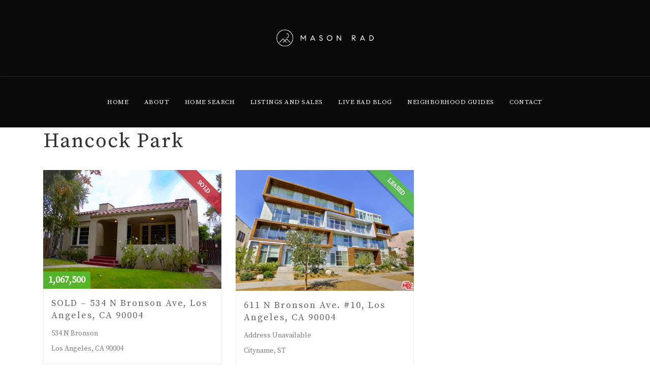

--- FILE ---
content_type: text/html; charset=UTF-8
request_url: https://www.masonrad.com/locations/hancock-park/
body_size: 13607
content:
<!DOCTYPE html>
<html lang="en-US">
<head>
    <meta charset="UTF-8">
    <meta name="viewport" content="width=device-width, initial-scale=1">
    <link rel="profile" href="https://gmpg.org/xfn/11">
    <link rel="pingback" href="https://www.masonrad.com/xmlrpc.php">

    <link rel="icon" href="https://www.masonrad.com/wp-content/uploads/2018/11/cropped-Mason-Rad_Logo-Black-1-32x32.png" sizes="32x32" />
<link rel="icon" href="https://www.masonrad.com/wp-content/uploads/2018/11/cropped-Mason-Rad_Logo-Black-1-192x192.png" sizes="192x192" />
<link rel="apple-touch-icon" href="https://www.masonrad.com/wp-content/uploads/2018/11/cropped-Mason-Rad_Logo-Black-1-180x180.png" />
<meta name="msapplication-TileImage" content="https://www.masonrad.com/wp-content/uploads/2018/11/cropped-Mason-Rad_Logo-Black-1-270x270.png" />
<title>Hancock Park &#8211; Mason Rad &#8211; Los Angeles Realtor</title>
<meta name='robots' content='max-image-preview:large' />
<link rel='dns-prefetch' href='//www.googletagmanager.com' />
<link rel='dns-prefetch' href='//www.google.com' />
<link rel='dns-prefetch' href='//fonts.googleapis.com' />
<link rel="alternate" type="application/rss+xml" title="Mason Rad - Los Angeles Realtor &raquo; Feed" href="https://www.masonrad.com/feed/" />
<link rel="alternate" type="application/rss+xml" title="Mason Rad - Los Angeles Realtor &raquo; Comments Feed" href="https://www.masonrad.com/comments/feed/" />
<link rel="alternate" type="application/rss+xml" title="Mason Rad - Los Angeles Realtor &raquo; Hancock Park Location Feed" href="https://www.masonrad.com/locations/hancock-park/feed/" />
<script type="text/javascript">
window._wpemojiSettings = {"baseUrl":"https:\/\/s.w.org\/images\/core\/emoji\/14.0.0\/72x72\/","ext":".png","svgUrl":"https:\/\/s.w.org\/images\/core\/emoji\/14.0.0\/svg\/","svgExt":".svg","source":{"concatemoji":"https:\/\/www.masonrad.com\/wp-includes\/js\/wp-emoji-release.min.js?ver=6.1.9"}};
/*! This file is auto-generated */
!function(e,a,t){var n,r,o,i=a.createElement("canvas"),p=i.getContext&&i.getContext("2d");function s(e,t){var a=String.fromCharCode,e=(p.clearRect(0,0,i.width,i.height),p.fillText(a.apply(this,e),0,0),i.toDataURL());return p.clearRect(0,0,i.width,i.height),p.fillText(a.apply(this,t),0,0),e===i.toDataURL()}function c(e){var t=a.createElement("script");t.src=e,t.defer=t.type="text/javascript",a.getElementsByTagName("head")[0].appendChild(t)}for(o=Array("flag","emoji"),t.supports={everything:!0,everythingExceptFlag:!0},r=0;r<o.length;r++)t.supports[o[r]]=function(e){if(p&&p.fillText)switch(p.textBaseline="top",p.font="600 32px Arial",e){case"flag":return s([127987,65039,8205,9895,65039],[127987,65039,8203,9895,65039])?!1:!s([55356,56826,55356,56819],[55356,56826,8203,55356,56819])&&!s([55356,57332,56128,56423,56128,56418,56128,56421,56128,56430,56128,56423,56128,56447],[55356,57332,8203,56128,56423,8203,56128,56418,8203,56128,56421,8203,56128,56430,8203,56128,56423,8203,56128,56447]);case"emoji":return!s([129777,127995,8205,129778,127999],[129777,127995,8203,129778,127999])}return!1}(o[r]),t.supports.everything=t.supports.everything&&t.supports[o[r]],"flag"!==o[r]&&(t.supports.everythingExceptFlag=t.supports.everythingExceptFlag&&t.supports[o[r]]);t.supports.everythingExceptFlag=t.supports.everythingExceptFlag&&!t.supports.flag,t.DOMReady=!1,t.readyCallback=function(){t.DOMReady=!0},t.supports.everything||(n=function(){t.readyCallback()},a.addEventListener?(a.addEventListener("DOMContentLoaded",n,!1),e.addEventListener("load",n,!1)):(e.attachEvent("onload",n),a.attachEvent("onreadystatechange",function(){"complete"===a.readyState&&t.readyCallback()})),(e=t.source||{}).concatemoji?c(e.concatemoji):e.wpemoji&&e.twemoji&&(c(e.twemoji),c(e.wpemoji)))}(window,document,window._wpemojiSettings);
</script>
<style type="text/css">
img.wp-smiley,
img.emoji {
	display: inline !important;
	border: none !important;
	box-shadow: none !important;
	height: 1em !important;
	width: 1em !important;
	margin: 0 0.07em !important;
	vertical-align: -0.1em !important;
	background: none !important;
	padding: 0 !important;
}
</style>
	<link rel='stylesheet' id='wp-block-library-css' href='https://www.masonrad.com/wp-includes/css/dist/block-library/style.min.css?ver=6.1.9' type='text/css' media='all' />
<link rel='stylesheet' id='classic-theme-styles-css' href='https://www.masonrad.com/wp-includes/css/classic-themes.min.css?ver=1' type='text/css' media='all' />
<style id='global-styles-inline-css' type='text/css'>
body{--wp--preset--color--black: #000000;--wp--preset--color--cyan-bluish-gray: #abb8c3;--wp--preset--color--white: #ffffff;--wp--preset--color--pale-pink: #f78da7;--wp--preset--color--vivid-red: #cf2e2e;--wp--preset--color--luminous-vivid-orange: #ff6900;--wp--preset--color--luminous-vivid-amber: #fcb900;--wp--preset--color--light-green-cyan: #7bdcb5;--wp--preset--color--vivid-green-cyan: #00d084;--wp--preset--color--pale-cyan-blue: #8ed1fc;--wp--preset--color--vivid-cyan-blue: #0693e3;--wp--preset--color--vivid-purple: #9b51e0;--wp--preset--gradient--vivid-cyan-blue-to-vivid-purple: linear-gradient(135deg,rgba(6,147,227,1) 0%,rgb(155,81,224) 100%);--wp--preset--gradient--light-green-cyan-to-vivid-green-cyan: linear-gradient(135deg,rgb(122,220,180) 0%,rgb(0,208,130) 100%);--wp--preset--gradient--luminous-vivid-amber-to-luminous-vivid-orange: linear-gradient(135deg,rgba(252,185,0,1) 0%,rgba(255,105,0,1) 100%);--wp--preset--gradient--luminous-vivid-orange-to-vivid-red: linear-gradient(135deg,rgba(255,105,0,1) 0%,rgb(207,46,46) 100%);--wp--preset--gradient--very-light-gray-to-cyan-bluish-gray: linear-gradient(135deg,rgb(238,238,238) 0%,rgb(169,184,195) 100%);--wp--preset--gradient--cool-to-warm-spectrum: linear-gradient(135deg,rgb(74,234,220) 0%,rgb(151,120,209) 20%,rgb(207,42,186) 40%,rgb(238,44,130) 60%,rgb(251,105,98) 80%,rgb(254,248,76) 100%);--wp--preset--gradient--blush-light-purple: linear-gradient(135deg,rgb(255,206,236) 0%,rgb(152,150,240) 100%);--wp--preset--gradient--blush-bordeaux: linear-gradient(135deg,rgb(254,205,165) 0%,rgb(254,45,45) 50%,rgb(107,0,62) 100%);--wp--preset--gradient--luminous-dusk: linear-gradient(135deg,rgb(255,203,112) 0%,rgb(199,81,192) 50%,rgb(65,88,208) 100%);--wp--preset--gradient--pale-ocean: linear-gradient(135deg,rgb(255,245,203) 0%,rgb(182,227,212) 50%,rgb(51,167,181) 100%);--wp--preset--gradient--electric-grass: linear-gradient(135deg,rgb(202,248,128) 0%,rgb(113,206,126) 100%);--wp--preset--gradient--midnight: linear-gradient(135deg,rgb(2,3,129) 0%,rgb(40,116,252) 100%);--wp--preset--duotone--dark-grayscale: url('#wp-duotone-dark-grayscale');--wp--preset--duotone--grayscale: url('#wp-duotone-grayscale');--wp--preset--duotone--purple-yellow: url('#wp-duotone-purple-yellow');--wp--preset--duotone--blue-red: url('#wp-duotone-blue-red');--wp--preset--duotone--midnight: url('#wp-duotone-midnight');--wp--preset--duotone--magenta-yellow: url('#wp-duotone-magenta-yellow');--wp--preset--duotone--purple-green: url('#wp-duotone-purple-green');--wp--preset--duotone--blue-orange: url('#wp-duotone-blue-orange');--wp--preset--font-size--small: 13px;--wp--preset--font-size--medium: 20px;--wp--preset--font-size--large: 36px;--wp--preset--font-size--x-large: 42px;--wp--preset--spacing--20: 0.44rem;--wp--preset--spacing--30: 0.67rem;--wp--preset--spacing--40: 1rem;--wp--preset--spacing--50: 1.5rem;--wp--preset--spacing--60: 2.25rem;--wp--preset--spacing--70: 3.38rem;--wp--preset--spacing--80: 5.06rem;}:where(.is-layout-flex){gap: 0.5em;}body .is-layout-flow > .alignleft{float: left;margin-inline-start: 0;margin-inline-end: 2em;}body .is-layout-flow > .alignright{float: right;margin-inline-start: 2em;margin-inline-end: 0;}body .is-layout-flow > .aligncenter{margin-left: auto !important;margin-right: auto !important;}body .is-layout-constrained > .alignleft{float: left;margin-inline-start: 0;margin-inline-end: 2em;}body .is-layout-constrained > .alignright{float: right;margin-inline-start: 2em;margin-inline-end: 0;}body .is-layout-constrained > .aligncenter{margin-left: auto !important;margin-right: auto !important;}body .is-layout-constrained > :where(:not(.alignleft):not(.alignright):not(.alignfull)){max-width: var(--wp--style--global--content-size);margin-left: auto !important;margin-right: auto !important;}body .is-layout-constrained > .alignwide{max-width: var(--wp--style--global--wide-size);}body .is-layout-flex{display: flex;}body .is-layout-flex{flex-wrap: wrap;align-items: center;}body .is-layout-flex > *{margin: 0;}:where(.wp-block-columns.is-layout-flex){gap: 2em;}.has-black-color{color: var(--wp--preset--color--black) !important;}.has-cyan-bluish-gray-color{color: var(--wp--preset--color--cyan-bluish-gray) !important;}.has-white-color{color: var(--wp--preset--color--white) !important;}.has-pale-pink-color{color: var(--wp--preset--color--pale-pink) !important;}.has-vivid-red-color{color: var(--wp--preset--color--vivid-red) !important;}.has-luminous-vivid-orange-color{color: var(--wp--preset--color--luminous-vivid-orange) !important;}.has-luminous-vivid-amber-color{color: var(--wp--preset--color--luminous-vivid-amber) !important;}.has-light-green-cyan-color{color: var(--wp--preset--color--light-green-cyan) !important;}.has-vivid-green-cyan-color{color: var(--wp--preset--color--vivid-green-cyan) !important;}.has-pale-cyan-blue-color{color: var(--wp--preset--color--pale-cyan-blue) !important;}.has-vivid-cyan-blue-color{color: var(--wp--preset--color--vivid-cyan-blue) !important;}.has-vivid-purple-color{color: var(--wp--preset--color--vivid-purple) !important;}.has-black-background-color{background-color: var(--wp--preset--color--black) !important;}.has-cyan-bluish-gray-background-color{background-color: var(--wp--preset--color--cyan-bluish-gray) !important;}.has-white-background-color{background-color: var(--wp--preset--color--white) !important;}.has-pale-pink-background-color{background-color: var(--wp--preset--color--pale-pink) !important;}.has-vivid-red-background-color{background-color: var(--wp--preset--color--vivid-red) !important;}.has-luminous-vivid-orange-background-color{background-color: var(--wp--preset--color--luminous-vivid-orange) !important;}.has-luminous-vivid-amber-background-color{background-color: var(--wp--preset--color--luminous-vivid-amber) !important;}.has-light-green-cyan-background-color{background-color: var(--wp--preset--color--light-green-cyan) !important;}.has-vivid-green-cyan-background-color{background-color: var(--wp--preset--color--vivid-green-cyan) !important;}.has-pale-cyan-blue-background-color{background-color: var(--wp--preset--color--pale-cyan-blue) !important;}.has-vivid-cyan-blue-background-color{background-color: var(--wp--preset--color--vivid-cyan-blue) !important;}.has-vivid-purple-background-color{background-color: var(--wp--preset--color--vivid-purple) !important;}.has-black-border-color{border-color: var(--wp--preset--color--black) !important;}.has-cyan-bluish-gray-border-color{border-color: var(--wp--preset--color--cyan-bluish-gray) !important;}.has-white-border-color{border-color: var(--wp--preset--color--white) !important;}.has-pale-pink-border-color{border-color: var(--wp--preset--color--pale-pink) !important;}.has-vivid-red-border-color{border-color: var(--wp--preset--color--vivid-red) !important;}.has-luminous-vivid-orange-border-color{border-color: var(--wp--preset--color--luminous-vivid-orange) !important;}.has-luminous-vivid-amber-border-color{border-color: var(--wp--preset--color--luminous-vivid-amber) !important;}.has-light-green-cyan-border-color{border-color: var(--wp--preset--color--light-green-cyan) !important;}.has-vivid-green-cyan-border-color{border-color: var(--wp--preset--color--vivid-green-cyan) !important;}.has-pale-cyan-blue-border-color{border-color: var(--wp--preset--color--pale-cyan-blue) !important;}.has-vivid-cyan-blue-border-color{border-color: var(--wp--preset--color--vivid-cyan-blue) !important;}.has-vivid-purple-border-color{border-color: var(--wp--preset--color--vivid-purple) !important;}.has-vivid-cyan-blue-to-vivid-purple-gradient-background{background: var(--wp--preset--gradient--vivid-cyan-blue-to-vivid-purple) !important;}.has-light-green-cyan-to-vivid-green-cyan-gradient-background{background: var(--wp--preset--gradient--light-green-cyan-to-vivid-green-cyan) !important;}.has-luminous-vivid-amber-to-luminous-vivid-orange-gradient-background{background: var(--wp--preset--gradient--luminous-vivid-amber-to-luminous-vivid-orange) !important;}.has-luminous-vivid-orange-to-vivid-red-gradient-background{background: var(--wp--preset--gradient--luminous-vivid-orange-to-vivid-red) !important;}.has-very-light-gray-to-cyan-bluish-gray-gradient-background{background: var(--wp--preset--gradient--very-light-gray-to-cyan-bluish-gray) !important;}.has-cool-to-warm-spectrum-gradient-background{background: var(--wp--preset--gradient--cool-to-warm-spectrum) !important;}.has-blush-light-purple-gradient-background{background: var(--wp--preset--gradient--blush-light-purple) !important;}.has-blush-bordeaux-gradient-background{background: var(--wp--preset--gradient--blush-bordeaux) !important;}.has-luminous-dusk-gradient-background{background: var(--wp--preset--gradient--luminous-dusk) !important;}.has-pale-ocean-gradient-background{background: var(--wp--preset--gradient--pale-ocean) !important;}.has-electric-grass-gradient-background{background: var(--wp--preset--gradient--electric-grass) !important;}.has-midnight-gradient-background{background: var(--wp--preset--gradient--midnight) !important;}.has-small-font-size{font-size: var(--wp--preset--font-size--small) !important;}.has-medium-font-size{font-size: var(--wp--preset--font-size--medium) !important;}.has-large-font-size{font-size: var(--wp--preset--font-size--large) !important;}.has-x-large-font-size{font-size: var(--wp--preset--font-size--x-large) !important;}
.wp-block-navigation a:where(:not(.wp-element-button)){color: inherit;}
:where(.wp-block-columns.is-layout-flex){gap: 2em;}
.wp-block-pullquote{font-size: 1.5em;line-height: 1.6;}
</style>
<link rel='stylesheet' id='contact-form-7-css' href='https://www.masonrad.com/wp-content/plugins/contact-form-7/includes/css/styles.css?ver=5.6.4' type='text/css' media='all' />
<link rel='stylesheet' id='rs-plugin-settings-css' href='https://www.masonrad.com/wp-content/plugins/revslider/public/assets/css/settings.css?ver=5.4.6.3.1' type='text/css' media='all' />
<style id='rs-plugin-settings-inline-css' type='text/css'>
#rs-demo-id {}
</style>
<link rel='stylesheet' id='massive-default-font-css' href='//fonts.googleapis.com/css?family=Arizonia%7CSource+Sans+Pro%3A400%2C300%2C400italic%2C600&#038;subset=latin%2Clatin-ext&#038;ver=2.4.1' type='text/css' media='all' />
<link rel='stylesheet' id='massive-user-font-css' href='//fonts.googleapis.com/css?family=Source+Serif+Pro%3A400normal%7CSource+Serif+Pro%3A400normal%7CSource+Serif+Pro%3A400normal%7CSource+Serif+Pro%3A400normal%7CSource+Sans+Pro%3A400normal%7CSource+Sans+Pro%3A400normal%7CSource+Sans+Pro%3A400normal&#038;ver=2.4.1' type='text/css' media='all' />
<link rel='stylesheet' id='bootstrap-css' href='https://www.masonrad.com/wp-content/themes/massive-wp/assets/css/bootstrap.min.css?ver=2.4.1' type='text/css' media='all' />
<link rel='stylesheet' id='font-awesome-css' href='https://www.masonrad.com/wp-content/themes/massive-wp/assets/css/font-awesome.min.css?ver=2.4.1' type='text/css' media='all' />
<link rel='stylesheet' id='linea-icon-css' href='https://www.masonrad.com/wp-content/themes/massive-wp/assets/css/linea-icon.css?ver=2.4.1' type='text/css' media='all' />
<link rel='stylesheet' id='animate-css' href='https://www.masonrad.com/wp-content/themes/massive-wp/assets/css/animate.min.css?ver=2.4.1' type='text/css' media='all' />
<link rel='stylesheet' id='elastic-css' href='https://www.masonrad.com/wp-content/themes/massive-wp/assets/css/elastic.css?ver=2.4.1' type='text/css' media='all' />
<link rel='stylesheet' id='magnific-popup-css' href='https://www.masonrad.com/wp-content/plugins/insta-gallery/assets/magnific-popup/magnific-popup.min.css?ver=2.4.3' type='text/css' media='all' />
<link rel='stylesheet' id='owl.carousel-css' href='https://www.masonrad.com/wp-content/themes/massive-wp/assets/css/owl.carousel.css?ver=2.4.1' type='text/css' media='all' />
<link rel='stylesheet' id='owl.theme-css' href='https://www.masonrad.com/wp-content/themes/massive-wp/assets/css/owl.theme.css?ver=2.4.1' type='text/css' media='all' />
<link rel='stylesheet' id='massive-shortcodes-css' href='https://www.masonrad.com/wp-content/themes/massive-wp/assets/css/shortcodes.min.css?ver=2.4.1' type='text/css' media='all' />
<link rel='stylesheet' id='massive-style-css' href='https://www.masonrad.com/wp-content/themes/massive-wp/assets/css/style.css?ver=2.4.1' type='text/css' media='all' />
<link rel='stylesheet' id='massive-woocommerce-css' href='https://www.masonrad.com/wp-content/themes/massive-wp/assets/css/woocommerce.css?ver=2.4.1' type='text/css' media='all' />
<link rel='stylesheet' id='massive-style-responsive-css' href='https://www.masonrad.com/wp-content/themes/massive-wp/assets/css/style-responsive.css?ver=2.4.1' type='text/css' media='all' />
<link rel='stylesheet' id='wp_listings-css' href='https://www.masonrad.com/wp-content/plugins/wp-listings/includes/css/wp-listings.css' type='text/css' media='all' />
<link rel='stylesheet' id='wp_listings_widgets-css' href='https://www.masonrad.com/wp-content/plugins/wp-listings/includes/css/wp-listings-widgets.css' type='text/css' media='all' />
<link rel='stylesheet' id='wp-members-css' href='https://www.masonrad.com/wp-content/plugins/wp-members/css/generic-no-float.css?ver=3.2.5.1' type='text/css' media='all' />
<link rel='stylesheet' id='popup-maker-site-css' href='//www.masonrad.com/wp-content/uploads/20ef1a29a90b2baaf1bb67b31b4107e5.css?generated=1607468684&#038;ver=1.8.14' type='text/css' media='all' />
<link rel='stylesheet' id='um_fonticons_ii-css' href='https://www.masonrad.com/wp-content/plugins/ultimate-member/assets/css/um-fonticons-ii.css?ver=2.0.40' type='text/css' media='all' />
<link rel='stylesheet' id='um_fonticons_fa-css' href='https://www.masonrad.com/wp-content/plugins/ultimate-member/assets/css/um-fonticons-fa.css?ver=2.0.40' type='text/css' media='all' />
<link rel='stylesheet' id='select2-css' href='https://www.masonrad.com/wp-content/plugins/ultimate-member/assets/css/select2/select2.min.css?ver=2.0.40' type='text/css' media='all' />
<link rel='stylesheet' id='um_crop-css' href='https://www.masonrad.com/wp-content/plugins/ultimate-member/assets/css/um-crop.css?ver=2.0.40' type='text/css' media='all' />
<link rel='stylesheet' id='um_modal-css' href='https://www.masonrad.com/wp-content/plugins/ultimate-member/assets/css/um-modal.css?ver=2.0.40' type='text/css' media='all' />
<link rel='stylesheet' id='um_styles-css' href='https://www.masonrad.com/wp-content/plugins/ultimate-member/assets/css/um-styles.css?ver=2.0.40' type='text/css' media='all' />
<link rel='stylesheet' id='um_members-css' href='https://www.masonrad.com/wp-content/plugins/ultimate-member/assets/css/um-members.css?ver=2.0.40' type='text/css' media='all' />
<link rel='stylesheet' id='um_profile-css' href='https://www.masonrad.com/wp-content/plugins/ultimate-member/assets/css/um-profile.css?ver=2.0.40' type='text/css' media='all' />
<link rel='stylesheet' id='um_account-css' href='https://www.masonrad.com/wp-content/plugins/ultimate-member/assets/css/um-account.css?ver=2.0.40' type='text/css' media='all' />
<link rel='stylesheet' id='um_misc-css' href='https://www.masonrad.com/wp-content/plugins/ultimate-member/assets/css/um-misc.css?ver=2.0.40' type='text/css' media='all' />
<link rel='stylesheet' id='um_fileupload-css' href='https://www.masonrad.com/wp-content/plugins/ultimate-member/assets/css/um-fileupload.css?ver=2.0.40' type='text/css' media='all' />
<link rel='stylesheet' id='um_datetime-css' href='https://www.masonrad.com/wp-content/plugins/ultimate-member/assets/css/pickadate/default.css?ver=2.0.40' type='text/css' media='all' />
<link rel='stylesheet' id='um_datetime_date-css' href='https://www.masonrad.com/wp-content/plugins/ultimate-member/assets/css/pickadate/default.date.css?ver=2.0.40' type='text/css' media='all' />
<link rel='stylesheet' id='um_datetime_time-css' href='https://www.masonrad.com/wp-content/plugins/ultimate-member/assets/css/pickadate/default.time.css?ver=2.0.40' type='text/css' media='all' />
<link rel='stylesheet' id='um_raty-css' href='https://www.masonrad.com/wp-content/plugins/ultimate-member/assets/css/um-raty.css?ver=2.0.40' type='text/css' media='all' />
<link rel='stylesheet' id='um_scrollbar-css' href='https://www.masonrad.com/wp-content/plugins/ultimate-member/assets/css/um-scrollbar.css?ver=2.0.40' type='text/css' media='all' />
<link rel='stylesheet' id='um_tipsy-css' href='https://www.masonrad.com/wp-content/plugins/ultimate-member/assets/css/um-tipsy.css?ver=2.0.40' type='text/css' media='all' />
<link rel='stylesheet' id='um_responsive-css' href='https://www.masonrad.com/wp-content/plugins/ultimate-member/assets/css/um-responsive.css?ver=2.0.40' type='text/css' media='all' />
<link rel='stylesheet' id='um_default_css-css' href='https://www.masonrad.com/wp-content/plugins/ultimate-member/assets/css/um-old-default.css?ver=2.0.40' type='text/css' media='all' />
<script>if (document.location.protocol != "https:") {document.location = document.URL.replace(/^http:/i, "https:");}</script><script type='text/javascript' src='https://www.masonrad.com/wp-includes/js/jquery/jquery.min.js?ver=3.6.1' id='jquery-core-js'></script>
<script type='text/javascript' src='https://www.masonrad.com/wp-includes/js/jquery/jquery-migrate.min.js?ver=3.3.2' id='jquery-migrate-js'></script>
<script type='text/javascript' src='https://www.masonrad.com/wp-content/plugins/revslider/public/assets/js/jquery.themepunch.tools.min.js?ver=5.4.6.3.1' id='tp-tools-js'></script>
<script type='text/javascript' src='https://www.masonrad.com/wp-content/plugins/revslider/public/assets/js/jquery.themepunch.revolution.min.js?ver=5.4.6.3.1' id='revmin-js'></script>
<script type='text/javascript' src='https://www.masonrad.com/wp-content/themes/massive-wp/assets/js/modernizr.js?ver=2.4.1' id='modernizr-js'></script>

<!-- Google Analytics snippet added by Site Kit -->
<script type='text/javascript' src='https://www.googletagmanager.com/gtag/js?id=UA-46268022-1' id='google_gtagjs-js' async></script>
<script type='text/javascript' id='google_gtagjs-js-after'>
window.dataLayer = window.dataLayer || [];function gtag(){dataLayer.push(arguments);}
gtag('set', 'linker', {"domains":["www.masonrad.com"]} );
gtag("js", new Date());
gtag("set", "developer_id.dZTNiMT", true);
gtag("config", "UA-46268022-1", {"anonymize_ip":true});
gtag("config", "G-J46XCTPQV8");
</script>

<!-- End Google Analytics snippet added by Site Kit -->
<script type='text/javascript' src='https://www.masonrad.com/wp-content/plugins/ultimate-member/assets/js/um-gdpr.min.js?ver=2.0.40' id='um-gdpr-js'></script>
<link rel="https://api.w.org/" href="https://www.masonrad.com/wp-json/" /><link rel="alternate" type="application/json" href="https://www.masonrad.com/wp-json/wp/v2/locations/64" /><link rel="EditURI" type="application/rsd+xml" title="RSD" href="https://www.masonrad.com/xmlrpc.php?rsd" />
<link rel="wlwmanifest" type="application/wlwmanifest+xml" href="https://www.masonrad.com/wp-includes/wlwmanifest.xml" />
<meta name="generator" content="WordPress 6.1.9" />
<meta name="generator" content="Site Kit by Google 1.81.0" /><style id='massive-dynamic-styles' type='text/css'>

</style>		<style type="text/css">
			.request_name {
				display: none !important;
			}
		</style>
	        <!--[if lt IE 9]>
        <script src="https://www.masonrad.com/wp-content/themes/massive-wp/assets/js/html5shiv.js"></script>
        <script src="https://www.masonrad.com/wp-content/themes/massive-wp/assets/js/respond.min.js"></script>
        <![endif]-->
        
<!-- Google AdSense snippet added by Site Kit -->
<meta name="google-adsense-platform-account" content="ca-host-pub-2644536267352236">
<meta name="google-adsense-platform-domain" content="sitekit.withgoogle.com">
<!-- End Google AdSense snippet added by Site Kit -->
<meta name="generator" content="Powered by Visual Composer - drag and drop page builder for WordPress."/>
<!--[if lte IE 9]><link rel="stylesheet" type="text/css" href="https://www.masonrad.com/wp-content/plugins/js_composer/assets/css/vc_lte_ie9.min.css" media="screen"><![endif]--><meta name="generator" content="Powered by Slider Revolution 5.4.6.3.1 - responsive, Mobile-Friendly Slider Plugin for WordPress with comfortable drag and drop interface." />
<link rel="icon" href="https://www.masonrad.com/wp-content/uploads/2018/11/cropped-Mason-Rad_Logo-Black-1-32x32.png" sizes="32x32" />
<link rel="icon" href="https://www.masonrad.com/wp-content/uploads/2018/11/cropped-Mason-Rad_Logo-Black-1-192x192.png" sizes="192x192" />
<link rel="apple-touch-icon" href="https://www.masonrad.com/wp-content/uploads/2018/11/cropped-Mason-Rad_Logo-Black-1-180x180.png" />
<meta name="msapplication-TileImage" content="https://www.masonrad.com/wp-content/uploads/2018/11/cropped-Mason-Rad_Logo-Black-1-270x270.png" />
<script type="text/javascript">function setREVStartSize(e){
				try{ var i=jQuery(window).width(),t=9999,r=0,n=0,l=0,f=0,s=0,h=0;					
					if(e.responsiveLevels&&(jQuery.each(e.responsiveLevels,function(e,f){f>i&&(t=r=f,l=e),i>f&&f>r&&(r=f,n=e)}),t>r&&(l=n)),f=e.gridheight[l]||e.gridheight[0]||e.gridheight,s=e.gridwidth[l]||e.gridwidth[0]||e.gridwidth,h=i/s,h=h>1?1:h,f=Math.round(h*f),"fullscreen"==e.sliderLayout){var u=(e.c.width(),jQuery(window).height());if(void 0!=e.fullScreenOffsetContainer){var c=e.fullScreenOffsetContainer.split(",");if (c) jQuery.each(c,function(e,i){u=jQuery(i).length>0?u-jQuery(i).outerHeight(!0):u}),e.fullScreenOffset.split("%").length>1&&void 0!=e.fullScreenOffset&&e.fullScreenOffset.length>0?u-=jQuery(window).height()*parseInt(e.fullScreenOffset,0)/100:void 0!=e.fullScreenOffset&&e.fullScreenOffset.length>0&&(u-=parseInt(e.fullScreenOffset,0))}f=u}else void 0!=e.minHeight&&f<e.minHeight&&(f=e.minHeight);e.c.closest(".rev_slider_wrapper").css({height:f})					
				}catch(d){console.log("Failure at Presize of Slider:"+d)}
			};</script>
		<style type="text/css" id="wp-custom-css">
			.pum-container {
    display: none;
}		</style>
		<noscript><style type="text/css"> .wpb_animate_when_almost_visible { opacity: 1; }</style></noscript><style id='Massive-dynamic-design' type='text/css'>
.page-title-custom
{
	padding-top:50px;
	padding-bottom:50px;
}
.page-main-title
{
	color:#dd3333 !important;
	font-size:18px !important;
}
.body, body
{
	font-family:Source Serif Pro;
	font-size:15px;
	line-height:22.5px;
	font-weight:400;
	font-style:normal;
}
.h1, h1
{
	font-family:Source Serif Pro;
	font-size:40px;
	line-height:54px;
	font-weight:400;
	font-style:normal;
}
.h2, h2
{
	font-family:Source Serif Pro;
	font-size:30px;
	line-height:45px;
	font-weight:400;
	font-style:normal;
}
.h3, h3
{
	font-family:Source Serif Pro;
	font-size:24px;
	line-height:36px;
	font-weight:400;
	font-style:normal;
}
.h4, h4
{
	font-family:Source Sans Pro;
	font-size:18px;
	line-height:27px;
	font-weight:400;
	font-style:normal;
}
.h5, h5
{
	font-family:Source Sans Pro;
	font-size:14px;
	line-height:21px;
	font-weight:400;
	font-style:normal;
}
.h6, h6
{
	font-family:Source Sans Pro;
	font-size:12px;
	line-height:18px;
	font-weight:400;
	font-style:normal;
}
::-moz-selection {
    background: #000000;
    color: #fff;
    text-shadow: none;
}

::selection {
    background: #000000;
    color: #fff;
    text-shadow: none;
}

a,
.menuzord-menu > li.active > a,
.menuzord-menu > li:hover > a,
.portfolio-with-title .portfolio-title h4 a:hover,
.f-link:hover,
#footer .f-list li a:hover,
.featured-item.border-box:hover .icon i,
.post-single .post-cat li a:hover,
.post-single .post-desk h4 a:hover,
.post-single .post-desk a.author:hover,
.post-list .post-single .post-cat li a,
.portfolio-description a:hover,
.portfolio-title a:hover,
.post-sub-title,
.team-member .s-link a:hover,
.t-s-link a:hover,
.price-col.featured h1,
.widget-category li a:hover,
.widget-comments li a:hover,
.blog-classic .blog-post h4 a:hover,
.post-meta li a:hover,
.widget-latest-post .w-desk a:hover,
.comments-list .comment-author a:hover,
.comments-list .comment-item-data a:hover ,
.product-title h5 a:hover,
.comments-list .comment-info a:hover,
.portfolio-with-title.blog-m .portfolio-title .date a:hover,
.comments-list .comment-info .comment-author a:hover,
.icon-tabs .nav-pills>li>a:hover,
.icon-tabs .nav-pills>li.active>a,
.icon-tabs .nav-pills>li.active>a:focus,
.icon-tabs .nav-pills>li.active>a:hover,
.cd-nav .cd-primary-nav li.selected a,
.no-touch .cd-nav .cd-primary-nav a:hover,
.intro-portfolio a:hover,
.widget ul li a:hover,
.widget ul li a:focus {
    color: #000000;
}

.theme-color{
    color: #000000 !important;
}

.black-color{
    color: #333 !important;
}

.white-color{
    color: #fff !important;
}

.bg-theme-color{
    background-color: #000000 !important;
}

.bg-black-color{
    background-color: #333 !important;
}

.bg-white-color{
    background-color: #fff !important;
}

.theme-bg,
.massive-progress.progress-theme-color .progress-bar,
.massive-progress-alt.progress-theme-color .progress-bar,
.ei-slider-thumbs li.ei-slider-element,
.massive-progress.progress-theme-color .progress-bar > span,
.massive-progress.progress-theme-color .progress-bar > span:before {
    background: #000000 !important;
}

.massive-progress.progress-theme-color .progress-bar > span:before {
    border-color: #000000;
}

.icon-tabs .nav-pills>li>a:hover,
.icon-tabs .nav-pills>li.active>a,
.icon-tabs .nav-pills>li.active>a:focus,
.icon-tabs .nav-pills>li.active>a:hover {
    border-bottom:1px solid #000000;
}

.btn-theme-border-color,
.widget-social-link a:hover,
.widget-tags a:hover,
.btn-theme-border-color:hover,
.price-col.featured .p-btn:hover,
.side-social-link a:hover,
.massive-progress.progress-theme-color .progress-bar > span:before {
    border:1px solid #000000;
}

.accordion.time-line > dt > a:hover:after,
.accordion.time-line > dt > a.active:after,
.accordion.time-line > dt > a.active:hover:after,
.toggle.time-line > dt > a:hover:after,
.toggle.time-line > dt > a.active:after,
.toggle.time-line > dt > a.active:hover:after,
.btn-dark-solid:hover,
.btn-dark-solid:focus,
.btn-theme-color ,
.btn-theme-border-color:hover,
.btn-light-solid:hover,
.feature-border-box:hover .icon,
.price-col.featured .p-btn:hover,
.side-social-link a:hover,
.widget-social-link a:hover,
.widget-tags a:hover,
.sale-label,
.stock .status,.status,
#tb-scroll-to-top:hover,
.menuzord-menu ul.dropdown li:hover>a,
.menuzord-menu>li>.megamenu .megamenu-row li:hover a,
.travel-form.icon-tabs .nav-pills>li>a:hover,
.travel-form.icon-tabs .nav-pills>li.active:hover>a,
.travel-form.icon-tabs .nav-pills>li.active>a,
.travel-form.icon-tabs .nav-pills>li.active>a:focus {
    background: #000000;
}

.menuzord .menuzord-menu ul.dropdown li:hover>a,
.menuzord-menu>li>.megamenu .megamenu-row li:hover>a {
    color: #fff;
}

@media (min-width: 769px) {
    .bucket-nav-underline > li.active > a,
    .bucket-nav-underline > li:hover > a {
        border-bottom-color: #000000;
    }

    .bucket-nav-background > li.active > a,
    .bucket-nav-background > li:hover > a {
        background: #000000;
    }

    .bucket-nav-outline > li.active > a,
    .bucket-nav-outline > li:hover > a {
        border:1px solid #000000;
    }
}
</style><style id="Massive-user-styles">.wplistings-single-listing .listing-meta li span.label {
    color: inherit;
}

.wplistings-single-listing td.label {
    color: inherit;
}
.testimonials img {
    border-radius: 0;
}

.vc_gitem_row {
    margin-left: 0 !important;
    margin-right: 0 !important;
}

.vc_grid-item .btn { display: none }

<script type="text/javascript" src="//d1qfrurkpai25r.cloudfront.net/graphical/javascript/leaflet.js"></script>
<script type="text/javascript" src="//d1qfrurkpai25r.cloudfront.net/graphical/frontend/javascript/maps/plugins/leaflet.draw.js"></script>
<script type="text/javascript" src="//www.mapquestapi.com/sdk/leaflet/v2.2/mq-map.js?key=Gmjtd%7Cluub2h0rn0%2Crx%3Do5-lz1nh"></script>
<link rel="stylesheet" href="//d1qfrurkpai25r.cloudfront.net/graphical/css/leaflet-1.000.css" />
<link rel="stylesheet" href="//d1qfrurkpai25r.cloudfront.net/graphical/css/leaflet.label.css" />



<!-- Facebook Pixel Code -->
<script>
  !function(f,b,e,v,n,t,s)
  {if(f.fbq)return;n=f.fbq=function(){n.callMethod?
  n.callMethod.apply(n,arguments):n.queue.push(arguments)};
  if(!f._fbq)f._fbq=n;n.push=n;n.loaded=!0;n.version='2.0';
  n.queue=[];t=b.createElement(e);t.async=!0;
  t.src=v;s=b.getElementsByTagName(e)[0];
  s.parentNode.insertBefore(t,s)}(window, document,'script',
  'https://connect.facebook.net/en_US/fbevents.js');
  fbq('init', '171562989967484');
  fbq('track', 'PageView');
</script>
<noscript><img height="1" width="1" style="display:none"
  src="https://www.facebook.com/tr?id=171562989967484&ev=PageView&noscript=1"
/></noscript>
<!-- End Facebook Pixel Code --></style></head>
<body data-rsssl=1 class="archive tax-locations term-hancock-park term-64 wpb-js-composer js-comp-ver-5.0.1 vc_responsive">
<div id="page" class="wrapper">
    <a class="skip-link screen-reader-text" href="#content">Skip to content</a>

    
<header id="header" role="banner" class="bucket-header has-bucket-navbar-expand">

            <div class="brand-logo-center-wrapper bucket-navbar-inverse">
            <a class="brand-logo-center" href="https://www.masonrad.com/" title="Mason Rad - Los Angeles Realtor"><img src="https://www.masonrad.com/wp-content/uploads/2020/05/Mason-Rad_Logo-Long-White-copy.png" data-retina="https://www.masonrad.com/wp-content/uploads/2020/05/Mason-Rad_Logo-Long-White-copy.png" alt="Mason Rad - Los Angeles Realtor"></a>        </div>
    
    <nav class="bucket-navbar bucket-navbar-center bucket-navbar-sticky bucket-navbar-expand bucket-navbar-inverse">
        <div class="container">
            <div id="massive-menu" class="menuzord">
                <a class="logo-brand" href="https://www.masonrad.com/" title="Mason Rad - Los Angeles Realtor"><img src="https://www.masonrad.com/wp-content/uploads/2020/05/Mason-Rad_Logo-Long-White-copy.png" data-retina="https://www.masonrad.com/wp-content/uploads/2020/05/Mason-Rad_Logo-Long-White-copy.png" alt="Mason Rad - Los Angeles Realtor"></a><ul id="menu-mason-rad-menu" role="menubar" class="menuzord-menu bucket-nav-standard"><li id="menu-item-4885" class="menu-item menu-item-type-post_type menu-item-object-page menu-item-home menu-item-4885" role="menuitem"><a title="Stephen Apelian" href="https://www.masonrad.com/">HOME</a></li>
<li id="menu-item-5354" class="menu-item menu-item-type-custom menu-item-object-custom menu-item-5354" role="menuitem"><a href="https://www.masonrad.com/about">ABOUT</a></li>
<li id="menu-item-7001" class="menu-item menu-item-type-post_type menu-item-object-page menu-item-7001" role="menuitem"><a href="https://www.masonrad.com/mls-search/">HOME SEARCH</a></li>
<li id="menu-item-6985" class="menu-item menu-item-type-post_type menu-item-object-page menu-item-6985" role="menuitem"><a href="https://www.masonrad.com/properties-2/">LISTINGS AND SALES</a></li>
<li id="menu-item-7190" class="menu-item menu-item-type-post_type menu-item-object-page current_page_parent menu-item-7190" role="menuitem"><a href="https://www.masonrad.com/blog/">LIVE RAD BLOG</a></li>
<li id="menu-item-7406" class="menu-item menu-item-type-post_type menu-item-object-page menu-item-7406" role="menuitem"><a href="https://www.masonrad.com/neighborhood-guides/">Neighborhood Guides</a></li>
<li id="menu-item-4950" class="menu-item menu-item-type-post_type menu-item-object-page menu-item-has-children menu-item-4950" role="menuitem"><a href="https://www.masonrad.com/contact-2/">Contact</a>
<div class="megamenu megamenu-full-width" aria-hidden="true">
<div class="megamenu-row">
	<div class="col0">

<h3 class="h4 megamenu-col-title"><a><i class="massive-menu-icon fa fa-volume-control-phone"></i>310.467.5221</a></h3>

<div class="megamenu-widget-area">

</div>
	
</div>
	</div>

</div>
</li>
</ul>            </div>
        </div>
    </nav>
</header>

    <!-- header part will be here -->
    <div id="content">

	<section id="primary" class="content-area container inner">
		<div id="content" class="site-content" role="main">

			
				<header class="archive-header">
					<h1 class="archive-title">Hancock Park</h1>
                    <small></small>
				</header><!-- .archive-header -->

			<article id="post-7348" class="listing entry one-third first"><div class="listing-wrap"><div class="listing-widget-thumb"><a href="https://www.masonrad.com/listings/534-n-bronson-ave-los-angeles-ca-90004/" class="listing-image-link"><img width="560" height="373" src="https://www.masonrad.com/wp-content/uploads/2020/11/534-N-Bronson-scaled.jpg" class="attachment-listings size-listings wp-post-image" alt="" decoding="async" srcset="https://www.masonrad.com/wp-content/uploads/2020/11/534-N-Bronson-scaled.jpg 2560w, https://www.masonrad.com/wp-content/uploads/2020/11/534-N-Bronson-650x433.jpg 650w" sizes="(max-width: 560px) 100vw, 560px" /></a><span class="listing-status sold">Sold</span><div class="listing-thumb-meta"><span class="listing-price">1,067,500</span></div><!-- .listing-thumb-meta --></div><!-- .listing-widget-thumb --><div class="listing-widget-details"><h3 class="listing-title"><a href="https://www.masonrad.com/listings/534-n-bronson-ave-los-angeles-ca-90004/">SOLD &#8211; 534 N Bronson Ave, Los Angeles, CA 90004</a></h3><p class="listing-address"><span class="listing-address">534 N Bronson</span><br /><span class="listing-city-state-zip">Los Angeles, CA 90004</span></p><ul class="listing-beds-baths-sqft"><li class="beds">2<span>Beds</span></li> <li class="baths">1<span>Baths</span></li> <li class="sqft">1,226<span>Sq ft</span></li></ul></div><!-- .listing-widget-details --><a href="https://www.masonrad.com/listings/534-n-bronson-ave-los-angeles-ca-90004/" class="button btn-primary more-link">View Listing</a></div><!-- .listing-wrap --></article><!-- article#post-## --><article id="post-7339" class="listing entry one-third "><div class="listing-wrap"><div class="listing-widget-thumb"><a href="https://www.masonrad.com/listings/611-n-bronson-ave-10-los-angeles-ca-90004/" class="listing-image-link"><img width="560" height="380" src="https://www.masonrad.com/wp-content/uploads/2020/11/16-166468_641db247-b226-457c-b3a8-1225903e63a1-560x380.jpg" class="attachment-listings size-listings wp-post-image" alt="" decoding="async" loading="lazy" /></a><span class="listing-status leased">Leased</span><div class="listing-thumb-meta"></div><!-- .listing-thumb-meta --></div><!-- .listing-widget-thumb --><div class="listing-widget-details"><h3 class="listing-title"><a href="https://www.masonrad.com/listings/611-n-bronson-ave-10-los-angeles-ca-90004/">611 N Bronson Ave. #10, Los Angeles, CA 90004</a></h3><p class="listing-address"><span class="listing-address">Address Unavailable</span><br /><span class="listing-city-state-zip">Cityname, ST </span></p><ul class="listing-beds-baths-sqft"><li class="beds">1<span>Beds</span></li> <li class="baths">2<span>Baths</span></li> <li class="sqft">1,870<span>Sq ft</span></li></ul></div><!-- .listing-widget-details --><a href="https://www.masonrad.com/listings/611-n-bronson-ave-10-los-angeles-ca-90004/" class="button btn-primary more-link">View Listing</a></div><!-- .listing-wrap --></article><!-- article#post-## -->
		</div><!-- #content -->
	</section><!-- #primary -->


    </div><!-- #content -->

    
<footer id="footer" class="Site-footer Site-footer--layout-1 Site-footer--dark" role="contentinfo">
            <div class="Site-footer__primary">
            <div class="Footer-widget-area container">
                <div class="row">
                                        <div class="col-md-12">
                            <aside id="custom_html-2" class="widget_text widget widget_custom_html"><div class="textwidget custom-html-widget">Compass is a real estate broker licensed by the State of California and abides by Equal Housing Opportunity laws. License Number [01991628]. All material presented herein is intended for informational purposes only and is compiled from sources deemed reliable but has not been verified. Changes in price, condition, sale or withdrawal may be made without notice. No statement is made as to accuracy of any description. All measurements and square footage are approximate. </div></aside>                        </div>
                                        </div>
            </div>
        </div>
    
            <div class="Site-footer__secondary">
            <div class="container">
                <div class="row">
                                            <div class="col-md-6">
                            Copyright 2020                        </div>
                                                                <div class="col-md-6">
                            <div class="Social-link Social-link--circle Social-link--light Social-link--medium"><a href="http://www.Facebook.com/masonradestates" class="Social-link__item" target="_blank"><i class="fa fa-facebook"></i></a><a href="https://www.linkedin.com/in/mason-rad-7ab8888/" class="Social-link__item" target="_blank"><i class="fa fa-linkedin"></i></a><a href="http://instagram.com/radestatesgroup" class="Social-link__item" target="_blank"><i class="fa fa-instagram"></i></a><a href="https://www.youtube.com/channel/UCFFsmnBQ6al5OL9HvDSERLw" class="Social-link__item" target="_blank"><i class="fa fa-youtube"></i></a></div>                        </div>
                                    </div>
            </div>
        </div>
    </footer>

</div><!-- #page -->

<div id="um_upload_single" style="display:none">
	
</div><div id="um_view_photo" style="display:none">

	<a href="#" data-action="um_remove_modal" class="um-modal-close"><i class="um-faicon-times"></i></a>
	
	<div class="um-modal-body photo">
	
		<div class="um-modal-photo">

		</div>

	</div>
	
</div><div id="pum-7423" class="pum pum-overlay pum-theme-6897 pum-theme-default-theme popmake-overlay click_open" data-popmake="{&quot;id&quot;:7423,&quot;slug&quot;:&quot;list-with-us&quot;,&quot;theme_id&quot;:6897,&quot;cookies&quot;:[],&quot;triggers&quot;:[{&quot;type&quot;:&quot;click_open&quot;,&quot;settings&quot;:{&quot;extra_selectors&quot;:&quot;&quot;,&quot;cookie_name&quot;:null}}],&quot;mobile_disabled&quot;:null,&quot;tablet_disabled&quot;:null,&quot;meta&quot;:{&quot;display&quot;:{&quot;stackable&quot;:false,&quot;overlay_disabled&quot;:false,&quot;scrollable_content&quot;:false,&quot;disable_reposition&quot;:false,&quot;size&quot;:&quot;normal&quot;,&quot;responsive_min_width&quot;:&quot;0%&quot;,&quot;responsive_min_width_unit&quot;:false,&quot;responsive_max_width&quot;:&quot;100%&quot;,&quot;responsive_max_width_unit&quot;:false,&quot;custom_width&quot;:&quot;640px&quot;,&quot;custom_width_unit&quot;:false,&quot;custom_height&quot;:&quot;380px&quot;,&quot;custom_height_unit&quot;:false,&quot;custom_height_auto&quot;:false,&quot;location&quot;:&quot;center top&quot;,&quot;position_from_trigger&quot;:false,&quot;position_top&quot;:&quot;100&quot;,&quot;position_left&quot;:&quot;0&quot;,&quot;position_bottom&quot;:&quot;0&quot;,&quot;position_right&quot;:&quot;0&quot;,&quot;position_fixed&quot;:false,&quot;animation_type&quot;:&quot;fade&quot;,&quot;animation_speed&quot;:&quot;350&quot;,&quot;animation_origin&quot;:&quot;center top&quot;,&quot;overlay_zindex&quot;:false,&quot;zindex&quot;:&quot;1999999999&quot;},&quot;close&quot;:{&quot;text&quot;:&quot;&quot;,&quot;button_delay&quot;:&quot;0&quot;,&quot;overlay_click&quot;:false,&quot;esc_press&quot;:false,&quot;f4_press&quot;:false},&quot;click_open&quot;:[]}}" role="dialog" aria-hidden="true" aria-labelledby="pum_popup_title_7423">

	<div id="popmake-7423" class="pum-container popmake theme-6897 pum-responsive pum-responsive-normal responsive size-normal">

				

				            <div id="pum_popup_title_7423" class="pum-title popmake-title">
				List With Us			</div>
		

		

				<div class="pum-content popmake-content">
			<p>&nbsp;</p>
<form id="202027714291044" class="jotform-form" accept-charset="utf-8" action="https://submit.jotform.com/submit/202027714291044/" autocomplete="on" method="post" name="form_202027714291044"><input name="formID" type="hidden" value="202027714291044" /><br />
<input id="JWTContainer" type="hidden" value="" /><br />
<input id="cardinalOrderNumber" type="hidden" value="" />
<div class="form-all" role="main">
<ul class="form-section page-section">
<li id="cid_1" class="form-input-wide" data-type="control_head">
<div class="form-header-group header-default">
<div class="header-text httal htvam">
<h2 id="header_1" class="form-header" data-component="header">List Your Home with The Rad Group</h2>
<div id="subHeader_1" class="form-subHeader">Only with the Rad Group will we pay you to list and sell your home! After analyzing your listing we will let you know how much we will pay you if we list and sell your home. Working with a knowledgable agent who cares and understands your needs.</div>
</div>
</div>
</li>
<li id="id_3" class="form-line" data-type="control_fullname"><label id="label_3" class="form-label form-label-top form-label-auto" for="first_3"> Name </label>
<div id="cid_3" class="form-input-wide">
<div data-wrapper-react="true"><span class="form-sub-label-container" style="vertical-align: top;" data-input-type="first"><br />
<input id="first_3" class="form-textbox" name="q3_name[first]" size="10" type="text" value="" data-component="first" aria-labelledby="label_3 sublabel_3_first" /><br />
<label id="sublabel_3_first" class="form-sub-label" style="min-height: 13px;" for="first_3" aria-hidden="false"> First Name </label><br />
</span><br />
<span class="form-sub-label-container" style="vertical-align: top;" data-input-type="last"><br />
<input id="last_3" class="form-textbox" name="q3_name[last]" size="15" type="text" value="" data-component="last" aria-labelledby="label_3 sublabel_3_last" /><br />
<label id="sublabel_3_last" class="form-sub-label" style="min-height: 13px;" for="last_3" aria-hidden="false"> Last Name </label><br />
</span></div>
</div>
</li>
<li id="id_4" class="form-line" data-type="control_email"><label id="label_4" class="form-label form-label-top form-label-auto" for="input_4"> Email </label>
<div id="cid_4" class="form-input-wide"><span class="form-sub-label-container" style="vertical-align: top;"><br />
<input id="input_4" class="form-textbox validate[Email]" name="q4_email" size="30" type="email" value="" data-component="email" aria-labelledby="label_4 sublabel_input_4" /><br />
<label id="sublabel_input_4" class="form-sub-label" style="min-height: 13px;" for="input_4" aria-hidden="false"> example@example.com </label><br />
</span></div>
</li>
<li id="id_5" class="form-line" data-type="control_address"><label id="label_5" class="form-label form-label-top form-label-auto" for="input_5_addr_line1"> Address </label>
<div id="cid_5" class="form-input-wide">
<div class="form-address-table jsTest-addressField">
<div class="form-address-line-wrapper jsTest-address-line-wrapperField"><span class="form-address-line form-address-street-line jsTest-address-lineField"><br />
<span class="form-sub-label-container" style="vertical-align: top;"><br />
<input id="input_5_addr_line1" class="form-textbox form-address-line" name="q5_address[addr_line1]" required="" type="text" value="" data-component="address_line_1" aria-labelledby="label_5 sublabel_5_addr_line1" /><br />
<label id="sublabel_5_addr_line1" class="form-sub-label" style="min-height: 13px;" for="input_5_addr_line1" aria-hidden="false"> Street Address </label><br />
</span><br />
</span></div>
<div class="form-address-line-wrapper jsTest-address-line-wrapperField"><span class="form-address-line form-address-street-line jsTest-address-lineField"><br />
<span class="form-sub-label-container" style="vertical-align: top;"><br />
<input id="input_5_addr_line2" class="form-textbox form-address-line" name="q5_address[addr_line2]" type="text" value="" data-component="address_line_2" aria-labelledby="label_5 sublabel_5_addr_line2" /><br />
<label id="sublabel_5_addr_line2" class="form-sub-label" style="min-height: 13px;" for="input_5_addr_line2" aria-hidden="false"> Street Address Line 2 </label><br />
</span><br />
</span></div>
<div class="form-address-line-wrapper jsTest-address-line-wrapperField"><span class="form-address-line form-address-city-line jsTest-address-lineField "><br />
<span class="form-sub-label-container" style="vertical-align: top;"><br />
<input id="input_5_city" class="form-textbox form-address-city" name="q5_address[city]" required="" type="text" value="" data-component="city" aria-labelledby="label_5 sublabel_5_city" /><br />
<label id="sublabel_5_city" class="form-sub-label" style="min-height: 13px;" for="input_5_city" aria-hidden="false"> City </label><br />
</span><br />
</span><br />
<span class="form-address-line form-address-state-line jsTest-address-lineField "><br />
<span class="form-sub-label-container" style="vertical-align: top;"><br />
<input id="input_5_state" class="form-textbox form-address-state" name="q5_address[state]" required="" type="text" value="" data-component="state" aria-labelledby="label_5 sublabel_5_state" /><br />
<label id="sublabel_5_state" class="form-sub-label" style="min-height: 13px;" for="input_5_state" aria-hidden="false"> State / Province </label><br />
</span><br />
</span></div>
<div class="form-address-line-wrapper jsTest-address-line-wrapperField"><span class="form-address-line form-address-zip-line jsTest-address-lineField "><br />
<span class="form-sub-label-container" style="vertical-align: top;"><br />
<input id="input_5_postal" class="form-textbox form-address-postal" name="q5_address[postal]" required="" type="text" value="" data-component="zip" aria-labelledby="label_5 sublabel_5_postal" /><br />
<label id="sublabel_5_postal" class="form-sub-label" style="min-height: 13px;" for="input_5_postal" aria-hidden="false"> Postal / Zip Code </label><br />
</span><br />
</span></div>
</div>
</div>
</li>
<li id="id_6" class="form-line" data-type="control_phone"><label id="label_6" class="form-label form-label-top form-label-auto" for="input_6_area"> Phone Number </label>
<div id="cid_6" class="form-input-wide">
<div data-wrapper-react="true"><span class="form-sub-label-container" style="vertical-align: top;" data-input-type="areaCode"><br />
<input id="input_6_area" class="form-textbox" name="q6_phoneNumber[area]" type="tel" value="" data-component="areaCode" aria-labelledby="label_6 sublabel_6_area" /><br />
<span class="phone-separate" aria-hidden="true"><br />
&#8211;<br />
</span><br />
<label id="sublabel_6_area" class="form-sub-label" style="min-height: 13px;" for="input_6_area" aria-hidden="false"> Area Code </label><br />
</span><br />
<span class="form-sub-label-container" style="vertical-align: top;" data-input-type="phone"><br />
<input id="input_6_phone" class="form-textbox" name="q6_phoneNumber[phone]" type="tel" value="" data-component="phone" aria-labelledby="label_6 sublabel_6_phone" /><br />
<label id="sublabel_6_phone" class="form-sub-label" style="min-height: 13px;" for="input_6_phone" aria-hidden="false"> Phone Number </label><br />
</span></div>
</div>
</li>
<li id="id_7" class="form-line" data-type="control_textbox"><label id="label_7" class="form-label form-label-top form-label-auto" for="input_7"> Are you looking to find a Replacement Property? </label>
<div id="cid_7" class="form-input-wide"><input id="input_7" class="form-textbox" name="q7_areYou" size="20" type="text" value="" data-type="input-textbox" data-component="textbox" aria-labelledby="label_7" /></div>
</li>
<li id="id_8" class="form-line" data-type="control_textbox"><label id="label_8" class="form-label form-label-top form-label-auto" for="input_8"> How soon would you like to sell? </label>
<div id="cid_8" class="form-input-wide"><input id="input_8" class="form-textbox" name="q8_howSoon" size="20" type="text" value="" data-type="input-textbox" data-component="textbox" aria-labelledby="label_8" /></div>
</li>
<li id="id_9" class="form-line" data-type="control_textbox"><label id="label_9" class="form-label form-label-top form-label-auto" for="input_9"> Reason for selling? </label>
<div id="cid_9" class="form-input-wide"><input id="input_9" class="form-textbox" name="q9_reasonFor" size="20" type="text" value="" data-type="input-textbox" data-component="textbox" aria-labelledby="label_9" /></div>
</li>
<li id="id_11" class="form-line" data-type="control_textarea"><label id="label_11" class="form-label form-label-top form-label-auto" for="input_11"> Message </label>
<div id="cid_11" class="form-input-wide"><textarea id="input_11" class="form-textarea" cols="40" name="q11_message" rows="6" data-component="textarea" aria-labelledby="label_11"></textarea></div>
</li>
<li id="id_12" class="form-line" data-type="control_appointment"><label id="label_12" class="form-label form-label-top" for="input_12"> Best Time to Reach You </label>
<div id="cid_12" class="form-input-wide">
<div id="input_12" class="appointmentFieldWrapper jfQuestion-fields"><input id="input_12_date" class="appointmentFieldInput " name="q12_bestTime[date]" type="text" /><br />
<input id="input_12_duration" class="appointmentFieldInput" name="q12_bestTime[duration]" type="text" value="60" /><br />
<input id="input_12_timezone" class="appointmentFieldInput" name="q12_bestTime[timezone]" type="text" value="America/Los_Angeles (GMT-07:00)" />
<div class="appointmentField"></div>
</div>
</div>
</li>
<li id="id_2" class="form-line" data-type="control_button">
<div id="cid_2" class="form-input-wide">
<div class="form-buttons-wrapper form-buttons-auto jsTest-button-wrapperField" style="margin-left: 156px;" data-align="auto"><button id="input_2" class="form-submit-button submit-button jf-form-buttons jsTest-submitField" type="submit" data-component="button" data-content=""><br />
Submit<br />
</button></div>
</div>
</li>
<li style="display: none;">Should be Empty:<br />
<input name="website" type="text" value="" /></li>
</ul>
</div>
<p><script>
  JotForm.showJotFormPowered = "new_footer";
  </script><br />
<script>
  JotForm.poweredByText = "Powered by JotForm";
  </script><br />
<input id="simple_spc" class="simple_spc" name="simple_spc" type="hidden" value="202027714291044" /><br />
<script type="text/javascript">
  var all_spc = document.querySelectorAll("form[id='202027714291044'] .si" + "mple" + "_spc");
for (var i = 0; i < all_spc.length; i++)
{
  all_spc[i].value = "202027714291044-202027714291044";
}
  </script></p>
<div class="formFooter-heightMask"></div>
<div class="formFooter f6">
<div class="formFooter-wrapper formFooter-rightSide"></div>
</div>
</form>
		</div>


				

				            <button type="button" class="pum-close popmake-close" aria-label="Close">
			CLOSE            </button>
		
	</div>

</div>
<div id="pum-6975" class="pum pum-overlay pum-theme-6898 pum-theme-lightbox popmake-overlay click_open" data-popmake="{&quot;id&quot;:6975,&quot;slug&quot;:&quot;work-with-mason-rad&quot;,&quot;theme_id&quot;:6898,&quot;cookies&quot;:[],&quot;triggers&quot;:[{&quot;type&quot;:&quot;click_open&quot;,&quot;settings&quot;:{&quot;extra_selectors&quot;:&quot;&quot;}}],&quot;mobile_disabled&quot;:null,&quot;tablet_disabled&quot;:null,&quot;meta&quot;:{&quot;display&quot;:{&quot;stackable&quot;:false,&quot;overlay_disabled&quot;:false,&quot;scrollable_content&quot;:false,&quot;disable_reposition&quot;:false,&quot;size&quot;:&quot;medium&quot;,&quot;responsive_min_width&quot;:&quot;0%&quot;,&quot;responsive_min_width_unit&quot;:false,&quot;responsive_max_width&quot;:&quot;100%&quot;,&quot;responsive_max_width_unit&quot;:false,&quot;custom_width&quot;:&quot;640px&quot;,&quot;custom_width_unit&quot;:false,&quot;custom_height&quot;:&quot;380px&quot;,&quot;custom_height_unit&quot;:false,&quot;custom_height_auto&quot;:false,&quot;location&quot;:&quot;center top&quot;,&quot;position_from_trigger&quot;:false,&quot;position_top&quot;:&quot;100&quot;,&quot;position_left&quot;:&quot;0&quot;,&quot;position_bottom&quot;:&quot;0&quot;,&quot;position_right&quot;:&quot;0&quot;,&quot;position_fixed&quot;:false,&quot;animation_type&quot;:&quot;fade&quot;,&quot;animation_speed&quot;:&quot;350&quot;,&quot;animation_origin&quot;:&quot;center top&quot;,&quot;overlay_zindex&quot;:false,&quot;zindex&quot;:&quot;1999999999&quot;},&quot;close&quot;:{&quot;text&quot;:&quot;&quot;,&quot;button_delay&quot;:&quot;0&quot;,&quot;overlay_click&quot;:false,&quot;esc_press&quot;:false,&quot;f4_press&quot;:false},&quot;click_open&quot;:[]}}" role="dialog" aria-hidden="true" aria-labelledby="pum_popup_title_6975">

	<div id="popmake-6975" class="pum-container popmake theme-6898 pum-responsive pum-responsive-medium responsive size-medium">

				

				            <div id="pum_popup_title_6975" class="pum-title popmake-title">
				Hire Us			</div>
		

		

				<div class="pum-content popmake-content">
			<p><script type="text/javascript" src="https://form.jotform.com/jsform/202027714291044"></script></p>
		</div>


				

				            <button type="button" class="pum-close popmake-close" aria-label="Close">
			&times;            </button>
		
	</div>

</div>
<script type='text/javascript' src='https://www.masonrad.com/wp-content/plugins/contact-form-7/includes/swv/js/index.js?ver=5.6.4' id='swv-js'></script>
<script type='text/javascript' id='contact-form-7-js-extra'>
/* <![CDATA[ */
var wpcf7 = {"api":{"root":"https:\/\/www.masonrad.com\/wp-json\/","namespace":"contact-form-7\/v1"}};
/* ]]> */
</script>
<script type='text/javascript' src='https://www.masonrad.com/wp-content/plugins/contact-form-7/includes/js/index.js?ver=5.6.4' id='contact-form-7-js'></script>
<script type='text/javascript' src='https://www.masonrad.com/wp-includes/js/jquery/ui/core.min.js?ver=1.13.2' id='jquery-ui-core-js'></script>
<script type='text/javascript' id='popup-maker-site-js-extra'>
/* <![CDATA[ */
var pum_vars = {"version":"1.8.14","ajaxurl":"https:\/\/www.masonrad.com\/wp-admin\/admin-ajax.php","restapi":"https:\/\/www.masonrad.com\/wp-json\/pum\/v1","rest_nonce":null,"default_theme":"6898","debug_mode":"","disable_tracking":"","home_url":"\/","message_position":"top","core_sub_forms_enabled":"1","popups":[]};
var ajaxurl = "https:\/\/www.masonrad.com\/wp-admin\/admin-ajax.php";
var pum_debug_vars = {"debug_mode_enabled":"Popup Maker: Debug Mode Enabled","debug_started_at":"Debug started at:","debug_more_info":"For more information on how to use this information visit https:\/\/docs.wppopupmaker.com\/?utm_medium=js-debug-info&utm_campaign=ContextualHelp&utm_source=browser-console&utm_content=more-info","global_info":"Global Information","localized_vars":"Localized variables","popups_initializing":"Popups Initializing","popups_initialized":"Popups Initialized","single_popup_label":"Popup: #","theme_id":"Theme ID: ","label_method_call":"Method Call:","label_method_args":"Method Arguments:","label_popup_settings":"Settings","label_triggers":"Triggers","label_cookies":"Cookies","label_delay":"Delay:","label_conditions":"Conditions","label_cookie":"Cookie:","label_settings":"Settings:","label_selector":"Selector:","label_mobile_disabled":"Mobile Disabled:","label_tablet_disabled":"Tablet Disabled:","label_event":"Event: %s","triggers":{"click_open":"Click Open","auto_open":"Time Delay \/ Auto Open"},"cookies":{"on_popup_close":"On Popup Close","on_popup_open":"On Popup Open","pum_sub_form_success":"Subscription Form: Successful","pum_sub_form_already_subscribed":"Subscription Form: Already Subscribed","manual":"Manual JavaScript","cf7_form_success":"Contact Form 7 Success"}};
var pum_sub_vars = {"ajaxurl":"https:\/\/www.masonrad.com\/wp-admin\/admin-ajax.php","message_position":"top"};
var pum_popups = {"pum-7423":{"disable_on_mobile":false,"disable_on_tablet":false,"custom_height_auto":false,"scrollable_content":false,"position_from_trigger":false,"position_fixed":false,"overlay_disabled":false,"stackable":false,"disable_reposition":false,"close_on_overlay_click":false,"close_on_esc_press":false,"close_on_f4_press":false,"disable_form_reopen":false,"disable_accessibility":false,"theme_id":"6897","size":"normal","responsive_min_width":"0%","responsive_max_width":"100%","custom_width":"640px","custom_height":"380px","animation_type":"fade","animation_speed":"350","animation_origin":"center top","location":"center top","position_top":"100","position_bottom":"0","position_left":"0","position_right":"0","zindex":"1999999999","close_button_delay":"0","triggers":[],"cookies":[],"theme_slug":"default-theme","id":7423,"slug":"list-with-us"},"pum-6975":{"disable_on_mobile":false,"disable_on_tablet":false,"custom_height_auto":false,"scrollable_content":false,"position_from_trigger":false,"position_fixed":false,"overlay_disabled":false,"stackable":false,"disable_reposition":false,"close_on_overlay_click":false,"close_on_esc_press":false,"close_on_f4_press":false,"disable_form_reopen":false,"disable_accessibility":false,"triggers":[{"type":"click_open","settings":{"extra_selectors":""}}],"theme_id":"6898","size":"medium","responsive_min_width":"0%","responsive_max_width":"100%","custom_width":"640px","custom_height":"380px","animation_type":"fade","animation_speed":"350","animation_origin":"center top","location":"center top","position_top":"100","position_bottom":"0","position_left":"0","position_right":"0","zindex":"1999999999","close_button_delay":"0","cookies":[],"theme_slug":"lightbox","id":6975,"slug":"work-with-mason-rad"}};
/* ]]> */
</script>
<script type='text/javascript' src='//www.masonrad.com/wp-content/uploads/25fe63d3b7e359d3cfb0e4ba1789b9ab.js?defer&#038;generated=1607468684&#038;ver=1.8.14' id='popup-maker-site-js'></script>
<script type='text/javascript' src='https://www.masonrad.com/wp-content/plugins/popup-maker-forced-interaction/assets/scripts/popup-maker-forced-interaction-site.min.js?defer&#038;ver=1.0' id='popup-maker-forced-interaction-site-js'></script>
<script type='text/javascript' src='https://www.masonrad.com/wp-content/themes/massive-wp/assets/js/bootstrap.min.js?ver=2.4.1' id='bootstrap-js'></script>
<script type='text/javascript' src='https://www.masonrad.com/wp-content/themes/massive-wp/assets/js/jquery.sticky.min.js?ver=2.4.1' id='sticky-js'></script>
<script type='text/javascript' src='https://www.masonrad.com/wp-content/themes/massive-wp/assets/js/jquery.fitvids.js?ver=2.4.1' id='fitvids-js'></script>
<script type='text/javascript' src='https://www.masonrad.com/wp-content/themes/massive-wp/assets/js/jquery.matchHeight-min.js?ver=2.4.1' id='matchHeight-js'></script>
<script type='text/javascript' src='https://www.masonrad.com/wp-includes/js/imagesloaded.min.js?ver=4.1.4' id='imagesloaded-js'></script>
<script type='text/javascript' src='https://www.masonrad.com/wp-content/themes/massive-wp/assets/js/jquery.countTo.js?ver=2.4.1' id='countTo-js'></script>
<script type='text/javascript' src='https://www.masonrad.com/wp-content/themes/massive-wp/assets/js/jquery.countdown.js?ver=2.4.1' id='countdown-js'></script>
<script type='text/javascript' src='https://www.masonrad.com/wp-content/themes/massive-wp/assets/js/jquery.easing.1.3.js?ver=2.4.1' id='easing-js'></script>
<script type='text/javascript' src='https://www.masonrad.com/wp-content/themes/massive-wp/assets/js/jquery.easypiechart.min.js?ver=2.4.1' id='easypiechart-js'></script>
<script type='text/javascript' src='https://www.masonrad.com/wp-content/themes/massive-wp/assets/js/jquery.eislideshow.js?ver=2.4.1' id='eislideshow-js'></script>
<script type='text/javascript' src='https://www.masonrad.com/wp-content/plugins/js_composer/assets/lib/bower/flexslider/jquery.flexslider-min.js?ver=5.0.1' id='flexslider-js'></script>
<script type='text/javascript' src='https://www.masonrad.com/wp-content/plugins/js_composer/assets/lib/bower/isotope/dist/isotope.pkgd.min.js?ver=5.0.1' id='isotope-js'></script>
<script type='text/javascript' src='https://www.masonrad.com/wp-content/plugins/insta-gallery/assets/magnific-popup/jquery.magnific-popup.min.js?ver=2.4.3' id='magnific-popup-js'></script>
<script type='text/javascript' src='https://www.masonrad.com/wp-content/themes/massive-wp/assets/js/jquery.nav.js?ver=2.4.1' id='nav-js'></script>
<script type='text/javascript' src='https://www.masonrad.com/wp-content/themes/massive-wp/assets/js/menuzord.js?ver=2.4.1' id='menuzord-js'></script>
<script type='text/javascript' src='https://www.masonrad.com/wp-content/themes/massive-wp/assets/js/owl.carousel.min.js?ver=2.4.1' id='owl.carousel-js'></script>
<script type='text/javascript' src='https://www.masonrad.com/wp-content/themes/massive-wp/assets/js/touchspin.js?ver=2.4.1' id='touchspin-js'></script>
<script type='text/javascript' src='https://www.masonrad.com/wp-content/themes/massive-wp/assets/js/typist.js?ver=2.4.1' id='typist-js'></script>
<script type='text/javascript' src='https://www.masonrad.com/wp-content/themes/massive-wp/assets/js/visible.js?ver=2.4.1' id='visible-js'></script>
<script type='text/javascript' src='https://www.masonrad.com/wp-content/themes/massive-wp/assets/js/wow.min.js?ver=2.4.1' id='wow-js'></script>
<script type='text/javascript' src='https://www.masonrad.com/wp-content/themes/massive-wp/assets/js/jssocials.min.js?ver=2.4.1' id='jssocials-js'></script>
<script type='text/javascript' src='https://www.masonrad.com/wp-content/themes/massive-wp/assets/js/mailchimp/jquery.ajaxchimp.min.js?ver=2.4.1' id='ajaxchimp-js'></script>
<script type='text/javascript' src='https://www.masonrad.com/wp-content/themes/massive-wp/assets/js/skip-link-focus-fix.js?ver=2.4.1' id='massive-skip-link-focus-fix-js'></script>
<script type='text/javascript' id='massive-scripts-js-extra'>
/* <![CDATA[ */
var MassiveJS = {"activeSocialShares":["email","twitter","facebook","googleplus","linkedin","pinterest"],"hasBackToTop":"1","hasPreloader":""};
/* ]]> */
</script>
<script type='text/javascript' src='https://www.masonrad.com/wp-content/themes/massive-wp/assets/js/scripts.js?ver=2.4.1' id='massive-scripts-js'></script>
<script type='text/javascript' src='https://www.masonrad.com/wp-includes/js/jquery/ui/tabs.min.js?ver=1.13.2' id='jquery-ui-tabs-js'></script>
<script type='text/javascript' src='https://www.google.com/recaptcha/api.js?render=6LdM0qkUAAAAAL5U4StAjv24YDQxrabSDrimPiou&#038;ver=3.0' id='google-recaptcha-js'></script>
<script type='text/javascript' src='https://www.masonrad.com/wp-includes/js/dist/vendor/regenerator-runtime.min.js?ver=0.13.9' id='regenerator-runtime-js'></script>
<script type='text/javascript' src='https://www.masonrad.com/wp-includes/js/dist/vendor/wp-polyfill.min.js?ver=3.15.0' id='wp-polyfill-js'></script>
<script type='text/javascript' id='wpcf7-recaptcha-js-extra'>
/* <![CDATA[ */
var wpcf7_recaptcha = {"sitekey":"6LdM0qkUAAAAAL5U4StAjv24YDQxrabSDrimPiou","actions":{"homepage":"homepage","contactform":"contactform"}};
/* ]]> */
</script>
<script type='text/javascript' src='https://www.masonrad.com/wp-content/plugins/contact-form-7/modules/recaptcha/index.js?ver=5.6.4' id='wpcf7-recaptcha-js'></script>
<script type='text/javascript' src='https://www.masonrad.com/wp-includes/js/masonry.min.js?ver=4.2.2' id='masonry-js'></script>
<script type='text/javascript' src='https://www.masonrad.com/wp-includes/js/jquery/jquery.masonry.min.js?ver=3.1.2b' id='jquery-masonry-js'></script>
<script type='text/javascript' src='https://www.masonrad.com/wp-content/plugins/ultimate-member/assets/js/select2/select2.full.min.js?ver=2.0.40' id='select2-js'></script>
<script type='text/javascript' src='https://www.masonrad.com/wp-includes/js/underscore.min.js?ver=1.13.4' id='underscore-js'></script>
<script type='text/javascript' id='wp-util-js-extra'>
/* <![CDATA[ */
var _wpUtilSettings = {"ajax":{"url":"\/wp-admin\/admin-ajax.php"}};
/* ]]> */
</script>
<script type='text/javascript' src='https://www.masonrad.com/wp-includes/js/wp-util.min.js?ver=6.1.9' id='wp-util-js'></script>
<script type='text/javascript' src='https://www.masonrad.com/wp-content/plugins/ultimate-member/assets/js/um-crop.min.js?ver=2.0.40' id='um_crop-js'></script>
<script type='text/javascript' src='https://www.masonrad.com/wp-content/plugins/ultimate-member/assets/js/um-modal.min.js?ver=2.0.40' id='um_modal-js'></script>
<script type='text/javascript' src='https://www.masonrad.com/wp-content/plugins/ultimate-member/assets/js/um-jquery-form.min.js?ver=2.0.40' id='um_jquery_form-js'></script>
<script type='text/javascript' src='https://www.masonrad.com/wp-content/plugins/ultimate-member/assets/js/um-fileupload.min.js?ver=2.0.40' id='um_fileupload-js'></script>
<script type='text/javascript' src='https://www.masonrad.com/wp-content/plugins/ultimate-member/assets/js/pickadate/picker.js?ver=2.0.40' id='um_datetime-js'></script>
<script type='text/javascript' src='https://www.masonrad.com/wp-content/plugins/ultimate-member/assets/js/pickadate/picker.date.js?ver=2.0.40' id='um_datetime_date-js'></script>
<script type='text/javascript' src='https://www.masonrad.com/wp-content/plugins/ultimate-member/assets/js/pickadate/picker.time.js?ver=2.0.40' id='um_datetime_time-js'></script>
<script type='text/javascript' src='https://www.masonrad.com/wp-content/plugins/ultimate-member/assets/js/pickadate/legacy.js?ver=2.0.40' id='um_datetime_legacy-js'></script>
<script type='text/javascript' src='https://www.masonrad.com/wp-content/plugins/ultimate-member/assets/js/um-raty.min.js?ver=2.0.40' id='um_raty-js'></script>
<script type='text/javascript' src='https://www.masonrad.com/wp-content/plugins/ultimate-member/assets/js/um-tipsy.min.js?ver=2.0.40' id='um_tipsy-js'></script>
<script type='text/javascript' src='https://www.masonrad.com/wp-content/plugins/ultimate-member/assets/js/um-scrollbar.min.js?ver=2.0.40' id='um_scrollbar-js'></script>
<script type='text/javascript' src='https://www.masonrad.com/wp-content/plugins/ultimate-member/assets/js/um-functions.min.js?ver=2.0.40' id='um_functions-js'></script>
<script type='text/javascript' src='https://www.masonrad.com/wp-content/plugins/ultimate-member/assets/js/um-responsive.min.js?ver=2.0.40' id='um_responsive-js'></script>
<script type='text/javascript' src='https://www.masonrad.com/wp-content/plugins/ultimate-member/assets/js/um-conditional.min.js?ver=2.0.40' id='um_conditional-js'></script>
<script type='text/javascript' id='um_scripts-js-extra'>
/* <![CDATA[ */
var um_scripts = {"nonce":"5dfb9bdb4c"};
/* ]]> */
</script>
<script type='text/javascript' src='https://www.masonrad.com/wp-content/plugins/ultimate-member/assets/js/um-scripts.min.js?ver=2.0.40' id='um_scripts-js'></script>
<script type='text/javascript' src='https://www.masonrad.com/wp-content/plugins/ultimate-member/assets/js/um-members.min.js?ver=2.0.40' id='um_members-js'></script>
<script type='text/javascript' src='https://www.masonrad.com/wp-content/plugins/ultimate-member/assets/js/um-profile.min.js?ver=2.0.40' id='um_profile-js'></script>
<script type='text/javascript' src='https://www.masonrad.com/wp-content/plugins/ultimate-member/assets/js/um-account.min.js?ver=2.0.40' id='um_account-js'></script>
<script id="Massive-user-scripts"><!-- Facebook Pixel Code -->

  !function(f,b,e,v,n,t,s)
  {if(f.fbq)return;n=f.fbq=function(){n.callMethod?
  n.callMethod.apply(n,arguments):n.queue.push(arguments)};
  if(!f._fbq)f._fbq=n;n.push=n;n.loaded=!0;n.version='2.0';
  n.queue=[];t=b.createElement(e);t.async=!0;
  t.src=v;s=b.getElementsByTagName(e)[0];
  s.parentNode.insertBefore(t,s)}(window, document,'script',
  'https://connect.facebook.net/en_US/fbevents.js');
  fbq('init', '171562989967484');
  fbq('track', 'PageView');

<noscript><img height="1" width="1" style="display:none"
  src="https://www.facebook.com/tr?id=171562989967484&ev=PageView&noscript=1"
/></noscript>
<!-- End Facebook Pixel Code --></script>		<script type="text/javascript">
			jQuery( '#request' ).val( '' );
		</script>
	
</body>
</html>


--- FILE ---
content_type: text/css
request_url: https://www.masonrad.com/wp-content/themes/massive-wp/assets/css/woocommerce.css?ver=2.4.1
body_size: 2314
content:
/*-----------------------------------------------
    WooCommerce
-----------------------------------------------*/
form.woocommerce-ordering select {
    display: block;
    padding: 6px 12px;
    font-size: 14px;
    line-height: 1.42857143;
    color: #555;
    background-color: #fff;
    background-image: none;
    border: 1px solid #e5e5e5;
    border-radius: 3px;
}
.p-quantity li.label--quantity{
    padding-top: 12px;
}
button.single_add_to_cart_button{
    width:auto !important;
}

ul.p-quantity{
    padding: 0 !important;
}

.p-quantity li, .p-quantity input{
    width: 100px !important;
}

.product-price ins{
    text-decoration: none;
}

.product-price .status {
    color: #fff;
    padding: 5px 10px;
    margin-left: 20px;
    display: initial;
    border-radius: 2px;
    letter-spacing: normal;
    width: 130px;
    font-size: 12px;
    text-transform: uppercase;
}

.normal-tabs ul.nav-tabs {
    /*padding-left: 20px !important;*/
}

.nav-tabs {
    border-bottom: 1px solid #eee !important;
}

.nav-tabs>li {
    float: left;
    margin-bottom: -1px;
}

#portfolio-carousel.portfolio.col-3 .portfolio-item{
    width: 100% !important;
}

#portfolio-carousel.portfolio .portfolio-item{
    padding: 5px !important;
}

#portfolio-carousel.owl-theme .owl-controls {
    margin-top: 10px;
    text-align: center;
    position: absolute;
    top: -100px;
    right: 0;
}

#portfolio-carousel.owl-theme .owl-controls .owl-buttons div,
#portfolio-carousel-alt.owl-theme .owl-controls .owl-buttons div {
    border-radius: 0;
    background: #E5E5E5;
    padding: 8px 16px;
}

#portfolio-carousel.owl-theme .owl-controls .owl-buttons div i,
#portfolio-carousel-alt.owl-theme .owl-controls .owl-buttons div i {
    color: #000;
    font-weight: bold;
}

.woocommerce div.product form.cart .variations td.label{
    color: #000;
}

.variations select{
    display: block;
    width: 100%;
    height: 34px;
    padding: 6px 12px;
    font-size: 14px;
    line-height: 1.42857143;
    color: #555;
    background-color: #fff;
    background-image: none;
    border: 1px solid #e5e5e5;
    border-radius: 3px;
}

.portfolio-meta li span.options {
    width: 150px;
}

.cart-action input {
    padding: 6px 3px 6px 6px;
    box-shadow: none;
    border: 1px solid #e5e5e5;
    border-radius: 0;
    width: 60px;
}

/* .woocommerce-page .cart-collaterals .cart_totals{
    width: 100%;
} */

.shipping-calculator-button{
    display: block;
    position: relative;
    color: #222222;
    text-decoration: none;
    padding: 14px 20px;
    border: 1px solid #e8e8e8;
    background: #e8e8e8;
    font-family: 'Abel', sans-serif;
    letter-spacing: 2px;
}

.shipping-calculator-button:after{
    content: "\e648";
    width: 15px;
    height: 15px;
    margin-top: -8px;
    position: absolute;
    top: 50%;
    right: 10px;
    font-family: 'icomoon';
    speak: none;
    font-style: normal;
    font-weight: normal;
    font-variant: normal;
    text-transform: none;
    font-size: 16px;
    line-height: 15px;
    text-align: center;
    color: #696969;
    -webkit-font-smoothing: antialiased;
}

.shipping-calculator-button:hover:after,
.shipping-calculator-button:hover:active{
    content: "\e641";
    color: #000;
}

.woocommerce abbr[title], abbr[data-original-title]{
    /*border-bottom:none;*/
}

.select2-container .select2-choice{
    border:none;
}

.select2-drop-active{
    border-color: #e5e5e5 !important;
}

.select2-drop.select2-drop-above.select2-drop-active,
.select2-dropdown-open.select2-drop-above .select2-choice,
.select2-dropdown-open.select2-drop-above .select2-choices{
    border-color: #e5e5e5 !important;
}

.woocommerce-ordering{
    float: right;
}

#order_review table thead th{
    width: 40%;
}

#order_review table li{
    list-style: none;
}

.form-control{
    border-radius: 0;
}


.woocommerce .products .star-rating {
    display: block;
    margin: 0 0 .5em;
    float: none;
    overflow: hidden;
    position: relative;
    height: 1em;
    line-height: 1;
    font-size: 1em;
    width: 4.6em;
    font-family: star;
}

.woocommerce .star-rating:before {
    content: "\f006\f006\f006\f006\f006";
    color: #d3ced2;
    float: left;
    top: 0;
    left: 0;
    position: absolute;
    font-family: "FontAwesome";
}

.woocommerce .star-rating span {
    overflow: hidden;
    float: left;
    top: 0;
    left: 0;
    position: absolute;
    padding-top: 1.5em;
}

.woocommerce .star-rating span:before {
    content: "\f005\f005\f005\f005\f005";
    top: 0;
    position: absolute;
    left: 0;
    font-family: "FontAwesome";
}

.review-rating .star-rating{
    display: block;
    margin: 0 0 .5em;
    float: none;
    overflow: hidden;
    position: relative;
    height: 1em;
    line-height: 1;
    font-size: 1em;
    width: 4.6em;
    font-family: star;
}

.review-rating .star-rating:before {
    content: "\f006\f006\f006\f006\f006";
    color: #d3ced2;
    float: left;
    top: 0;
    left: 0;
    position: absolute;
    font-family: "FontAwesome";
}

.review-rating .star-rating span {
    overflow: hidden;
    float: left;
    top: 0;
    left: 0;
    position: absolute;
    padding-top: 1.5em;
}

.review-rating .star-rating span:before {
    content: "\f005\f005\f005\f005\f005";
    top: 0;
    position: absolute;
    left: 0;
    font-family: "FontAwesome";
}

.m-left--15{
    margin-left: -15px !important;
}

.woocommerce-result-count{
    float: left;
}
.woocommerce-checkout-payment .payment_method_paypal img{
    padding: 0 10px;
}

#review_form_wrapper .submit{
    background: #222;
    color: #fff;
    padding: 5px 20px;
    font-size: 12px;
    font-weight: normal;
    margin-right: 20px;
    display: inline-block;
    border-radius: 0;
    letter-spacing: 1px;
    text-transform: uppercase;
    border: none;
}

#review_form_wrapper #reply-title{
    display: none;
}

table.shop_attributes p{
    margin-bottom: 0px;
}

.product_meta .posted_in, .product_meta .tagged_as {
    letter-spacing: 2px;
    font-size: 12px;
}

.woocommerce .widget_price_filter .price_slider {
    margin-bottom: 1em
}
.woocommerce .widget_price_filter .price_slider_amount {
    text-align: right;
    line-height: 2.4;
    font-size: .8751em
}
.woocommerce .widget_price_filter .price_slider_amount .button {
    font-size: 1.15em;
    float: left
}
.woocommerce .widget_price_filter .ui-slider {
    position: relative;
    text-align: left;
    margin-left: .5em;
    margin-right: .5em
}
.woocommerce .widget_price_filter .ui-slider .ui-slider-handle {
    position: absolute;
    z-index: 2;
    width: 1em;
    height: 1em;
    background-color: #a46497;
    border-radius: 1em;
    cursor: ew-resize;
    outline: 0;
    top: -.3em;
    margin-left: -.5em
}
.woocommerce .widget_price_filter .ui-slider .ui-slider-range {
    position: absolute;
    z-index: 1;
    font-size: .7em;
    display: block;
    border: 0;
    border-radius: 1em;
    background-color: #a46497
}
.woocommerce .widget_price_filter .price_slider_wrapper .ui-widget-content {
    border-radius: 1em;
    background-color: #602053;
    border: 0
}
.woocommerce .widget_price_filter .ui-slider-horizontal {
    height: .5em
}
.woocommerce .widget_price_filter .ui-slider-horizontal .ui-slider-range {
    top: 0;
    height: 100%
}
.woocommerce .widget_price_filter .ui-slider-horizontal .ui-slider-range-min {
    left: -1px
}
.woocommerce .widget_price_filter .ui-slider-horizontal .ui-slider-range-max {
    right: -1px
}


/*-----------------------------------------------
    WooCommerce - Widgets
-----------------------------------------------*/
.widget.woocommerce .star-rating {
    display: block;
    margin: .5em 0 .5em;
    float: none;
    overflow: hidden;
    position: relative;
    height: 1em;
    line-height: 1;
    font-size: 1em;
    width: 4.6em;
    font-family: star;
}
.widget.woocommerce .star-rating span{
    color: #9b9a9a;
}

.widget.woocommerce.widget_top_rated_products ul li a:before,
.widget.woocommerce.widget_recently_viewed_products ul li a:before,
.widget.woocommerce.widget_recent_reviews ul li a:before,
.widget.woocommerce.widget_shopping_cart ul li a:before {
    content: " ";
    padding-right: 0px;
    font-family: 'FontAwesome';
}
.widget.woocommerce.widget_shopping_cart ul li a.remove:after {
    content: "\f014";
    padding-right: 0px;
    font-family: 'FontAwesome';
    float: right;
    border: 1px solid #e5e5e5;
    padding: 6px 12px;
    color: #333;
}
.widget.woocommerce.widget_top_rated_products ul li a img,
.widget.woocommerce.widget_recently_viewed_products ul li a img,
.widget.woocommerce.widget_recent_reviews ul li a img,
.widget.woocommerce.widget_shopping_cart ul li a img{
    width: 70px;
    height: 70px;
    margin-right: 10px;
    float:left;
}

.widget.woocommerce.widget_recently_viewed_products ul li .amount,
.widget.woocommerce.widget_recent_reviews ul li .quantity,
.widget.woocommerce.widget_shopping_cart ul li .quantity {
     display:block;
}

.widget.woocommerce.widget_recent_reviews ul li .remove{
    float:right;
}
.widget.woocommerce.widget_shopping_cart ul li .remove {
    float:right;
    color: transparent;
}


.widget.woocommerce.widget_top_rated_products ul li,
.widget.woocommerce.widget_recently_viewed_products ul li,
.widget.woocommerce.widget_recent_reviews ul li {
    margin-bottom:50px;
}

.widget.woocommerce.widget_top_rated_products ul li:last-child,
.widget.woocommerce.widget_recently_viewed_products ul li:last-child,
.widget.woocommerce.widget_recent_reviews ul li:last-child {
    margin-bottom:0px;
}

.widget.woocommerce.widget_shopping_cart .buttons a {
    float:left;
    background: transparent;
    border: 1px solid #222;
    color: #222;
    padding: 5px 20px;
    font-size: 14px;
    font-weight: normal;
    text-align:center;
    margin-right:10px;
}

.widget.woocommerce.widget_shopping_cart .buttons a:hover {
    background: #222;
    color: #fff;
}

.widget.woocommerce.widget_product_search .woocommerce-product-search input,
.widget.woocommerce.widget_product_search .woocommerce-product-search input:focus{
    border: 1px solid #e5e5e5;
    float: left;
    padding: 0 10px;
    margin-right: 5px;
    outline:none;
}

.widget.woocommerce.widget_product_search .woocommerce-product-search input[type='submit'] {
    background: #222;
    color:#fff;
    padding: 0 20px;
}

.woocommerce .widget_price_filter .ui-slider .ui-slider-range,
.woocommerce .widget_price_filter .ui-slider .ui-slider-handle{
    background-color: #D4D4D4!important;
}

.woocommerce .widget_price_filter .price_slider_wrapper .ui-widget-content {
    background-color: #9B9A9A!important;
}

.price_slider_amount .button {
    background: #222;
    color: #fff;
    border: none;
    padding: 1px 20px;
}

.widget.woocommerce select {
    width: 100%;
    border: 1px solid #ddd;
    height: 40px;
    background: #fff;
    outline: none;
}

/*-----------------------------------------------
    WooCommerce - shortcode
-----------------------------------------------*/


.woocommerce form .form-row-first, .woocommerce form .form-row-last, .woocommerce-page form .form-row-first, .woocommerce-page form .form-row-last {
    float: left;
    width: 47%;
    overflow: visible;
}

.woocommerce form .form-row-last, .woocommerce-page form .form-row-last {
    float: right;
}

.woocommerce form .form-row {
    padding: 3px;
    margin: 0 0 6px;
}

.woocommerce form .form-row label {
    line-height: 2;
    display: block;
}

.woocommerce form .form-row input.input-text, .woocommerce form .form-row textarea {
    box-sizing: border-box;
    width: 100%;
    margin: 0;
    outline: 0;
    line-height: 1;
}

.clear, .woocommerce .woocommerce-breadcrumb:after, .woocommerce .woocommerce-error:after, .woocommerce .woocommerce-info:after, .woocommerce .woocommerce-message:after{
    clear: both;
}


.woocommerce.columns-1 li,.woocommerce.columns-2 li,.woocommerce.columns-3 li,.woocommerce.columns-4 li,.woocommerce.columns-5 li,.woocommerce.columns-6 li {
    float: left;
    position: relative;
    min-height: 1px;
    padding-right: 15px;
    margin-bottom: 50px;
}

li.product{
    list-style: none;
}

.woocommerce.columns-1 li{
    width: 100%;
}

.woocommerce.columns-2 li{
    width: 50%;
}

.woocommerce.columns-3 li{
    width: 33.33333333%
}

.woocommerce.columns-4 li{
    width: 25%;
}

.woocommerce.columns-5 li{
    width: 20%;
}

.woocommerce.columns-6 li{
    width: 16.66666667%
}

.woocommerce .product-img{
    position: relative;
    width: 100%;
    overflow: hidden;
    margin-bottom: 20px;

}

.woocommerce .single-product .post-list-aside{
    width: 50%;
    float: left;
}

.woocommerce .single-product .quantity .qty{
    margin-top: 20px;
}

.product-remove .remove,
.menuzord-menu > li > .megamenu a.remove {
    color: #a94442;
}

.cart-table .product-thumbnail {
    width: 150px;
}

#shipping_method > li > input {
    position: relative;
    top: 4px;
}

form.woocommerce-checkout { padding-top: 10px; }
